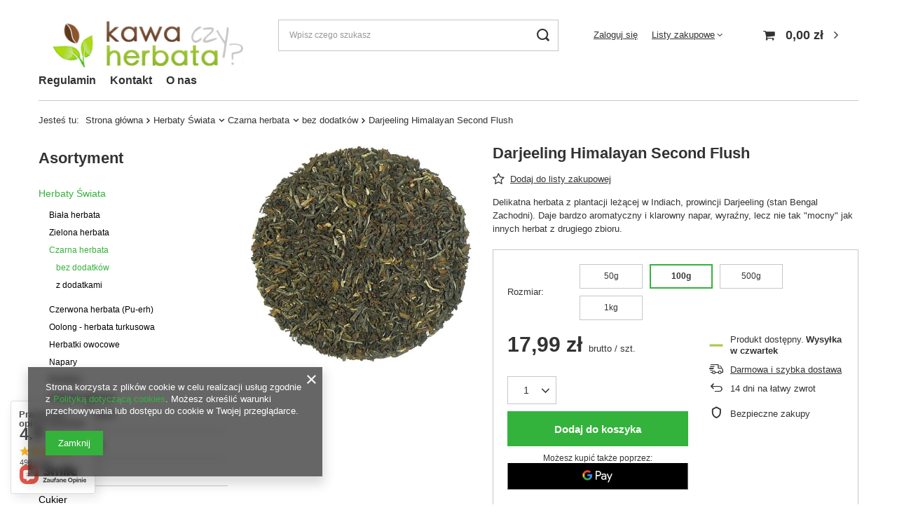

--- FILE ---
content_type: text/html; charset=utf-8
request_url: https://kawa-czy-herbata.pl/ajax/projector.php?action=get&product=22&size=W&get=sizeavailability,sizedelivery,sizeprices
body_size: 353
content:
{"sizeavailability":{"delivery_days":"3","delivery_date":"2026-01-22","days":"1","visible":"y","status_description":"Produkt dost\u0119pny","status_gfx":"\/data\/lang\/pol\/available_graph\/graph_1_10.png","status":"enable","minimum_stock_of_product":"2","shipping_time":{"days":"3","working_days":"3","hours":"0","minutes":"0","time":"2026-01-22 00:00","week_day":"4","week_amount":"0","today":"false"},"delay_time":{"days":"100","hours":"13","minutes":"31","time":"2026-04-29 23:00:27","week_day":"3","week_amount":"14","unknown_delivery_time":"false"}},"sizedelivery":{"undefined":"false","shipping":"12.92","shipping_formatted":"12,92 z\u0142","limitfree":"0.00","limitfree_formatted":"0,00 z\u0142","shipping_change":"12.92","shipping_change_formatted":"12,92 z\u0142","change_type":"up"},"sizeprices":{"value":"17.99","price_formatted":"17,99 z\u0142","price_net":"14.63","price_net_formatted":"14,63 z\u0142","vat":"23","worth":"17.99","worth_net":"14.63","worth_formatted":"17,99 z\u0142","worth_net_formatted":"14,63 z\u0142","basket_enable":"y","special_offer":"false","rebate_code_active":"n","priceformula_error":"false"}}